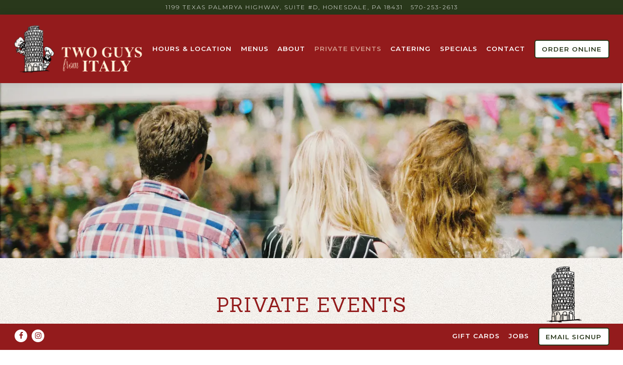

--- FILE ---
content_type: text/html; charset=utf-8
request_url: https://www.google.com/recaptcha/enterprise/anchor?ar=1&k=6Ldh0uwrAAAAABZNEucYwqZZ3oOahk4lRhONMg5a&co=aHR0cHM6Ly93d3cudHdvZ3V5c2hvbmVzZGFsZS5jb206NDQz&hl=en&v=PoyoqOPhxBO7pBk68S4YbpHZ&size=invisible&anchor-ms=20000&execute-ms=30000&cb=32206bfo26mx
body_size: 48726
content:
<!DOCTYPE HTML><html dir="ltr" lang="en"><head><meta http-equiv="Content-Type" content="text/html; charset=UTF-8">
<meta http-equiv="X-UA-Compatible" content="IE=edge">
<title>reCAPTCHA</title>
<style type="text/css">
/* cyrillic-ext */
@font-face {
  font-family: 'Roboto';
  font-style: normal;
  font-weight: 400;
  font-stretch: 100%;
  src: url(//fonts.gstatic.com/s/roboto/v48/KFO7CnqEu92Fr1ME7kSn66aGLdTylUAMa3GUBHMdazTgWw.woff2) format('woff2');
  unicode-range: U+0460-052F, U+1C80-1C8A, U+20B4, U+2DE0-2DFF, U+A640-A69F, U+FE2E-FE2F;
}
/* cyrillic */
@font-face {
  font-family: 'Roboto';
  font-style: normal;
  font-weight: 400;
  font-stretch: 100%;
  src: url(//fonts.gstatic.com/s/roboto/v48/KFO7CnqEu92Fr1ME7kSn66aGLdTylUAMa3iUBHMdazTgWw.woff2) format('woff2');
  unicode-range: U+0301, U+0400-045F, U+0490-0491, U+04B0-04B1, U+2116;
}
/* greek-ext */
@font-face {
  font-family: 'Roboto';
  font-style: normal;
  font-weight: 400;
  font-stretch: 100%;
  src: url(//fonts.gstatic.com/s/roboto/v48/KFO7CnqEu92Fr1ME7kSn66aGLdTylUAMa3CUBHMdazTgWw.woff2) format('woff2');
  unicode-range: U+1F00-1FFF;
}
/* greek */
@font-face {
  font-family: 'Roboto';
  font-style: normal;
  font-weight: 400;
  font-stretch: 100%;
  src: url(//fonts.gstatic.com/s/roboto/v48/KFO7CnqEu92Fr1ME7kSn66aGLdTylUAMa3-UBHMdazTgWw.woff2) format('woff2');
  unicode-range: U+0370-0377, U+037A-037F, U+0384-038A, U+038C, U+038E-03A1, U+03A3-03FF;
}
/* math */
@font-face {
  font-family: 'Roboto';
  font-style: normal;
  font-weight: 400;
  font-stretch: 100%;
  src: url(//fonts.gstatic.com/s/roboto/v48/KFO7CnqEu92Fr1ME7kSn66aGLdTylUAMawCUBHMdazTgWw.woff2) format('woff2');
  unicode-range: U+0302-0303, U+0305, U+0307-0308, U+0310, U+0312, U+0315, U+031A, U+0326-0327, U+032C, U+032F-0330, U+0332-0333, U+0338, U+033A, U+0346, U+034D, U+0391-03A1, U+03A3-03A9, U+03B1-03C9, U+03D1, U+03D5-03D6, U+03F0-03F1, U+03F4-03F5, U+2016-2017, U+2034-2038, U+203C, U+2040, U+2043, U+2047, U+2050, U+2057, U+205F, U+2070-2071, U+2074-208E, U+2090-209C, U+20D0-20DC, U+20E1, U+20E5-20EF, U+2100-2112, U+2114-2115, U+2117-2121, U+2123-214F, U+2190, U+2192, U+2194-21AE, U+21B0-21E5, U+21F1-21F2, U+21F4-2211, U+2213-2214, U+2216-22FF, U+2308-230B, U+2310, U+2319, U+231C-2321, U+2336-237A, U+237C, U+2395, U+239B-23B7, U+23D0, U+23DC-23E1, U+2474-2475, U+25AF, U+25B3, U+25B7, U+25BD, U+25C1, U+25CA, U+25CC, U+25FB, U+266D-266F, U+27C0-27FF, U+2900-2AFF, U+2B0E-2B11, U+2B30-2B4C, U+2BFE, U+3030, U+FF5B, U+FF5D, U+1D400-1D7FF, U+1EE00-1EEFF;
}
/* symbols */
@font-face {
  font-family: 'Roboto';
  font-style: normal;
  font-weight: 400;
  font-stretch: 100%;
  src: url(//fonts.gstatic.com/s/roboto/v48/KFO7CnqEu92Fr1ME7kSn66aGLdTylUAMaxKUBHMdazTgWw.woff2) format('woff2');
  unicode-range: U+0001-000C, U+000E-001F, U+007F-009F, U+20DD-20E0, U+20E2-20E4, U+2150-218F, U+2190, U+2192, U+2194-2199, U+21AF, U+21E6-21F0, U+21F3, U+2218-2219, U+2299, U+22C4-22C6, U+2300-243F, U+2440-244A, U+2460-24FF, U+25A0-27BF, U+2800-28FF, U+2921-2922, U+2981, U+29BF, U+29EB, U+2B00-2BFF, U+4DC0-4DFF, U+FFF9-FFFB, U+10140-1018E, U+10190-1019C, U+101A0, U+101D0-101FD, U+102E0-102FB, U+10E60-10E7E, U+1D2C0-1D2D3, U+1D2E0-1D37F, U+1F000-1F0FF, U+1F100-1F1AD, U+1F1E6-1F1FF, U+1F30D-1F30F, U+1F315, U+1F31C, U+1F31E, U+1F320-1F32C, U+1F336, U+1F378, U+1F37D, U+1F382, U+1F393-1F39F, U+1F3A7-1F3A8, U+1F3AC-1F3AF, U+1F3C2, U+1F3C4-1F3C6, U+1F3CA-1F3CE, U+1F3D4-1F3E0, U+1F3ED, U+1F3F1-1F3F3, U+1F3F5-1F3F7, U+1F408, U+1F415, U+1F41F, U+1F426, U+1F43F, U+1F441-1F442, U+1F444, U+1F446-1F449, U+1F44C-1F44E, U+1F453, U+1F46A, U+1F47D, U+1F4A3, U+1F4B0, U+1F4B3, U+1F4B9, U+1F4BB, U+1F4BF, U+1F4C8-1F4CB, U+1F4D6, U+1F4DA, U+1F4DF, U+1F4E3-1F4E6, U+1F4EA-1F4ED, U+1F4F7, U+1F4F9-1F4FB, U+1F4FD-1F4FE, U+1F503, U+1F507-1F50B, U+1F50D, U+1F512-1F513, U+1F53E-1F54A, U+1F54F-1F5FA, U+1F610, U+1F650-1F67F, U+1F687, U+1F68D, U+1F691, U+1F694, U+1F698, U+1F6AD, U+1F6B2, U+1F6B9-1F6BA, U+1F6BC, U+1F6C6-1F6CF, U+1F6D3-1F6D7, U+1F6E0-1F6EA, U+1F6F0-1F6F3, U+1F6F7-1F6FC, U+1F700-1F7FF, U+1F800-1F80B, U+1F810-1F847, U+1F850-1F859, U+1F860-1F887, U+1F890-1F8AD, U+1F8B0-1F8BB, U+1F8C0-1F8C1, U+1F900-1F90B, U+1F93B, U+1F946, U+1F984, U+1F996, U+1F9E9, U+1FA00-1FA6F, U+1FA70-1FA7C, U+1FA80-1FA89, U+1FA8F-1FAC6, U+1FACE-1FADC, U+1FADF-1FAE9, U+1FAF0-1FAF8, U+1FB00-1FBFF;
}
/* vietnamese */
@font-face {
  font-family: 'Roboto';
  font-style: normal;
  font-weight: 400;
  font-stretch: 100%;
  src: url(//fonts.gstatic.com/s/roboto/v48/KFO7CnqEu92Fr1ME7kSn66aGLdTylUAMa3OUBHMdazTgWw.woff2) format('woff2');
  unicode-range: U+0102-0103, U+0110-0111, U+0128-0129, U+0168-0169, U+01A0-01A1, U+01AF-01B0, U+0300-0301, U+0303-0304, U+0308-0309, U+0323, U+0329, U+1EA0-1EF9, U+20AB;
}
/* latin-ext */
@font-face {
  font-family: 'Roboto';
  font-style: normal;
  font-weight: 400;
  font-stretch: 100%;
  src: url(//fonts.gstatic.com/s/roboto/v48/KFO7CnqEu92Fr1ME7kSn66aGLdTylUAMa3KUBHMdazTgWw.woff2) format('woff2');
  unicode-range: U+0100-02BA, U+02BD-02C5, U+02C7-02CC, U+02CE-02D7, U+02DD-02FF, U+0304, U+0308, U+0329, U+1D00-1DBF, U+1E00-1E9F, U+1EF2-1EFF, U+2020, U+20A0-20AB, U+20AD-20C0, U+2113, U+2C60-2C7F, U+A720-A7FF;
}
/* latin */
@font-face {
  font-family: 'Roboto';
  font-style: normal;
  font-weight: 400;
  font-stretch: 100%;
  src: url(//fonts.gstatic.com/s/roboto/v48/KFO7CnqEu92Fr1ME7kSn66aGLdTylUAMa3yUBHMdazQ.woff2) format('woff2');
  unicode-range: U+0000-00FF, U+0131, U+0152-0153, U+02BB-02BC, U+02C6, U+02DA, U+02DC, U+0304, U+0308, U+0329, U+2000-206F, U+20AC, U+2122, U+2191, U+2193, U+2212, U+2215, U+FEFF, U+FFFD;
}
/* cyrillic-ext */
@font-face {
  font-family: 'Roboto';
  font-style: normal;
  font-weight: 500;
  font-stretch: 100%;
  src: url(//fonts.gstatic.com/s/roboto/v48/KFO7CnqEu92Fr1ME7kSn66aGLdTylUAMa3GUBHMdazTgWw.woff2) format('woff2');
  unicode-range: U+0460-052F, U+1C80-1C8A, U+20B4, U+2DE0-2DFF, U+A640-A69F, U+FE2E-FE2F;
}
/* cyrillic */
@font-face {
  font-family: 'Roboto';
  font-style: normal;
  font-weight: 500;
  font-stretch: 100%;
  src: url(//fonts.gstatic.com/s/roboto/v48/KFO7CnqEu92Fr1ME7kSn66aGLdTylUAMa3iUBHMdazTgWw.woff2) format('woff2');
  unicode-range: U+0301, U+0400-045F, U+0490-0491, U+04B0-04B1, U+2116;
}
/* greek-ext */
@font-face {
  font-family: 'Roboto';
  font-style: normal;
  font-weight: 500;
  font-stretch: 100%;
  src: url(//fonts.gstatic.com/s/roboto/v48/KFO7CnqEu92Fr1ME7kSn66aGLdTylUAMa3CUBHMdazTgWw.woff2) format('woff2');
  unicode-range: U+1F00-1FFF;
}
/* greek */
@font-face {
  font-family: 'Roboto';
  font-style: normal;
  font-weight: 500;
  font-stretch: 100%;
  src: url(//fonts.gstatic.com/s/roboto/v48/KFO7CnqEu92Fr1ME7kSn66aGLdTylUAMa3-UBHMdazTgWw.woff2) format('woff2');
  unicode-range: U+0370-0377, U+037A-037F, U+0384-038A, U+038C, U+038E-03A1, U+03A3-03FF;
}
/* math */
@font-face {
  font-family: 'Roboto';
  font-style: normal;
  font-weight: 500;
  font-stretch: 100%;
  src: url(//fonts.gstatic.com/s/roboto/v48/KFO7CnqEu92Fr1ME7kSn66aGLdTylUAMawCUBHMdazTgWw.woff2) format('woff2');
  unicode-range: U+0302-0303, U+0305, U+0307-0308, U+0310, U+0312, U+0315, U+031A, U+0326-0327, U+032C, U+032F-0330, U+0332-0333, U+0338, U+033A, U+0346, U+034D, U+0391-03A1, U+03A3-03A9, U+03B1-03C9, U+03D1, U+03D5-03D6, U+03F0-03F1, U+03F4-03F5, U+2016-2017, U+2034-2038, U+203C, U+2040, U+2043, U+2047, U+2050, U+2057, U+205F, U+2070-2071, U+2074-208E, U+2090-209C, U+20D0-20DC, U+20E1, U+20E5-20EF, U+2100-2112, U+2114-2115, U+2117-2121, U+2123-214F, U+2190, U+2192, U+2194-21AE, U+21B0-21E5, U+21F1-21F2, U+21F4-2211, U+2213-2214, U+2216-22FF, U+2308-230B, U+2310, U+2319, U+231C-2321, U+2336-237A, U+237C, U+2395, U+239B-23B7, U+23D0, U+23DC-23E1, U+2474-2475, U+25AF, U+25B3, U+25B7, U+25BD, U+25C1, U+25CA, U+25CC, U+25FB, U+266D-266F, U+27C0-27FF, U+2900-2AFF, U+2B0E-2B11, U+2B30-2B4C, U+2BFE, U+3030, U+FF5B, U+FF5D, U+1D400-1D7FF, U+1EE00-1EEFF;
}
/* symbols */
@font-face {
  font-family: 'Roboto';
  font-style: normal;
  font-weight: 500;
  font-stretch: 100%;
  src: url(//fonts.gstatic.com/s/roboto/v48/KFO7CnqEu92Fr1ME7kSn66aGLdTylUAMaxKUBHMdazTgWw.woff2) format('woff2');
  unicode-range: U+0001-000C, U+000E-001F, U+007F-009F, U+20DD-20E0, U+20E2-20E4, U+2150-218F, U+2190, U+2192, U+2194-2199, U+21AF, U+21E6-21F0, U+21F3, U+2218-2219, U+2299, U+22C4-22C6, U+2300-243F, U+2440-244A, U+2460-24FF, U+25A0-27BF, U+2800-28FF, U+2921-2922, U+2981, U+29BF, U+29EB, U+2B00-2BFF, U+4DC0-4DFF, U+FFF9-FFFB, U+10140-1018E, U+10190-1019C, U+101A0, U+101D0-101FD, U+102E0-102FB, U+10E60-10E7E, U+1D2C0-1D2D3, U+1D2E0-1D37F, U+1F000-1F0FF, U+1F100-1F1AD, U+1F1E6-1F1FF, U+1F30D-1F30F, U+1F315, U+1F31C, U+1F31E, U+1F320-1F32C, U+1F336, U+1F378, U+1F37D, U+1F382, U+1F393-1F39F, U+1F3A7-1F3A8, U+1F3AC-1F3AF, U+1F3C2, U+1F3C4-1F3C6, U+1F3CA-1F3CE, U+1F3D4-1F3E0, U+1F3ED, U+1F3F1-1F3F3, U+1F3F5-1F3F7, U+1F408, U+1F415, U+1F41F, U+1F426, U+1F43F, U+1F441-1F442, U+1F444, U+1F446-1F449, U+1F44C-1F44E, U+1F453, U+1F46A, U+1F47D, U+1F4A3, U+1F4B0, U+1F4B3, U+1F4B9, U+1F4BB, U+1F4BF, U+1F4C8-1F4CB, U+1F4D6, U+1F4DA, U+1F4DF, U+1F4E3-1F4E6, U+1F4EA-1F4ED, U+1F4F7, U+1F4F9-1F4FB, U+1F4FD-1F4FE, U+1F503, U+1F507-1F50B, U+1F50D, U+1F512-1F513, U+1F53E-1F54A, U+1F54F-1F5FA, U+1F610, U+1F650-1F67F, U+1F687, U+1F68D, U+1F691, U+1F694, U+1F698, U+1F6AD, U+1F6B2, U+1F6B9-1F6BA, U+1F6BC, U+1F6C6-1F6CF, U+1F6D3-1F6D7, U+1F6E0-1F6EA, U+1F6F0-1F6F3, U+1F6F7-1F6FC, U+1F700-1F7FF, U+1F800-1F80B, U+1F810-1F847, U+1F850-1F859, U+1F860-1F887, U+1F890-1F8AD, U+1F8B0-1F8BB, U+1F8C0-1F8C1, U+1F900-1F90B, U+1F93B, U+1F946, U+1F984, U+1F996, U+1F9E9, U+1FA00-1FA6F, U+1FA70-1FA7C, U+1FA80-1FA89, U+1FA8F-1FAC6, U+1FACE-1FADC, U+1FADF-1FAE9, U+1FAF0-1FAF8, U+1FB00-1FBFF;
}
/* vietnamese */
@font-face {
  font-family: 'Roboto';
  font-style: normal;
  font-weight: 500;
  font-stretch: 100%;
  src: url(//fonts.gstatic.com/s/roboto/v48/KFO7CnqEu92Fr1ME7kSn66aGLdTylUAMa3OUBHMdazTgWw.woff2) format('woff2');
  unicode-range: U+0102-0103, U+0110-0111, U+0128-0129, U+0168-0169, U+01A0-01A1, U+01AF-01B0, U+0300-0301, U+0303-0304, U+0308-0309, U+0323, U+0329, U+1EA0-1EF9, U+20AB;
}
/* latin-ext */
@font-face {
  font-family: 'Roboto';
  font-style: normal;
  font-weight: 500;
  font-stretch: 100%;
  src: url(//fonts.gstatic.com/s/roboto/v48/KFO7CnqEu92Fr1ME7kSn66aGLdTylUAMa3KUBHMdazTgWw.woff2) format('woff2');
  unicode-range: U+0100-02BA, U+02BD-02C5, U+02C7-02CC, U+02CE-02D7, U+02DD-02FF, U+0304, U+0308, U+0329, U+1D00-1DBF, U+1E00-1E9F, U+1EF2-1EFF, U+2020, U+20A0-20AB, U+20AD-20C0, U+2113, U+2C60-2C7F, U+A720-A7FF;
}
/* latin */
@font-face {
  font-family: 'Roboto';
  font-style: normal;
  font-weight: 500;
  font-stretch: 100%;
  src: url(//fonts.gstatic.com/s/roboto/v48/KFO7CnqEu92Fr1ME7kSn66aGLdTylUAMa3yUBHMdazQ.woff2) format('woff2');
  unicode-range: U+0000-00FF, U+0131, U+0152-0153, U+02BB-02BC, U+02C6, U+02DA, U+02DC, U+0304, U+0308, U+0329, U+2000-206F, U+20AC, U+2122, U+2191, U+2193, U+2212, U+2215, U+FEFF, U+FFFD;
}
/* cyrillic-ext */
@font-face {
  font-family: 'Roboto';
  font-style: normal;
  font-weight: 900;
  font-stretch: 100%;
  src: url(//fonts.gstatic.com/s/roboto/v48/KFO7CnqEu92Fr1ME7kSn66aGLdTylUAMa3GUBHMdazTgWw.woff2) format('woff2');
  unicode-range: U+0460-052F, U+1C80-1C8A, U+20B4, U+2DE0-2DFF, U+A640-A69F, U+FE2E-FE2F;
}
/* cyrillic */
@font-face {
  font-family: 'Roboto';
  font-style: normal;
  font-weight: 900;
  font-stretch: 100%;
  src: url(//fonts.gstatic.com/s/roboto/v48/KFO7CnqEu92Fr1ME7kSn66aGLdTylUAMa3iUBHMdazTgWw.woff2) format('woff2');
  unicode-range: U+0301, U+0400-045F, U+0490-0491, U+04B0-04B1, U+2116;
}
/* greek-ext */
@font-face {
  font-family: 'Roboto';
  font-style: normal;
  font-weight: 900;
  font-stretch: 100%;
  src: url(//fonts.gstatic.com/s/roboto/v48/KFO7CnqEu92Fr1ME7kSn66aGLdTylUAMa3CUBHMdazTgWw.woff2) format('woff2');
  unicode-range: U+1F00-1FFF;
}
/* greek */
@font-face {
  font-family: 'Roboto';
  font-style: normal;
  font-weight: 900;
  font-stretch: 100%;
  src: url(//fonts.gstatic.com/s/roboto/v48/KFO7CnqEu92Fr1ME7kSn66aGLdTylUAMa3-UBHMdazTgWw.woff2) format('woff2');
  unicode-range: U+0370-0377, U+037A-037F, U+0384-038A, U+038C, U+038E-03A1, U+03A3-03FF;
}
/* math */
@font-face {
  font-family: 'Roboto';
  font-style: normal;
  font-weight: 900;
  font-stretch: 100%;
  src: url(//fonts.gstatic.com/s/roboto/v48/KFO7CnqEu92Fr1ME7kSn66aGLdTylUAMawCUBHMdazTgWw.woff2) format('woff2');
  unicode-range: U+0302-0303, U+0305, U+0307-0308, U+0310, U+0312, U+0315, U+031A, U+0326-0327, U+032C, U+032F-0330, U+0332-0333, U+0338, U+033A, U+0346, U+034D, U+0391-03A1, U+03A3-03A9, U+03B1-03C9, U+03D1, U+03D5-03D6, U+03F0-03F1, U+03F4-03F5, U+2016-2017, U+2034-2038, U+203C, U+2040, U+2043, U+2047, U+2050, U+2057, U+205F, U+2070-2071, U+2074-208E, U+2090-209C, U+20D0-20DC, U+20E1, U+20E5-20EF, U+2100-2112, U+2114-2115, U+2117-2121, U+2123-214F, U+2190, U+2192, U+2194-21AE, U+21B0-21E5, U+21F1-21F2, U+21F4-2211, U+2213-2214, U+2216-22FF, U+2308-230B, U+2310, U+2319, U+231C-2321, U+2336-237A, U+237C, U+2395, U+239B-23B7, U+23D0, U+23DC-23E1, U+2474-2475, U+25AF, U+25B3, U+25B7, U+25BD, U+25C1, U+25CA, U+25CC, U+25FB, U+266D-266F, U+27C0-27FF, U+2900-2AFF, U+2B0E-2B11, U+2B30-2B4C, U+2BFE, U+3030, U+FF5B, U+FF5D, U+1D400-1D7FF, U+1EE00-1EEFF;
}
/* symbols */
@font-face {
  font-family: 'Roboto';
  font-style: normal;
  font-weight: 900;
  font-stretch: 100%;
  src: url(//fonts.gstatic.com/s/roboto/v48/KFO7CnqEu92Fr1ME7kSn66aGLdTylUAMaxKUBHMdazTgWw.woff2) format('woff2');
  unicode-range: U+0001-000C, U+000E-001F, U+007F-009F, U+20DD-20E0, U+20E2-20E4, U+2150-218F, U+2190, U+2192, U+2194-2199, U+21AF, U+21E6-21F0, U+21F3, U+2218-2219, U+2299, U+22C4-22C6, U+2300-243F, U+2440-244A, U+2460-24FF, U+25A0-27BF, U+2800-28FF, U+2921-2922, U+2981, U+29BF, U+29EB, U+2B00-2BFF, U+4DC0-4DFF, U+FFF9-FFFB, U+10140-1018E, U+10190-1019C, U+101A0, U+101D0-101FD, U+102E0-102FB, U+10E60-10E7E, U+1D2C0-1D2D3, U+1D2E0-1D37F, U+1F000-1F0FF, U+1F100-1F1AD, U+1F1E6-1F1FF, U+1F30D-1F30F, U+1F315, U+1F31C, U+1F31E, U+1F320-1F32C, U+1F336, U+1F378, U+1F37D, U+1F382, U+1F393-1F39F, U+1F3A7-1F3A8, U+1F3AC-1F3AF, U+1F3C2, U+1F3C4-1F3C6, U+1F3CA-1F3CE, U+1F3D4-1F3E0, U+1F3ED, U+1F3F1-1F3F3, U+1F3F5-1F3F7, U+1F408, U+1F415, U+1F41F, U+1F426, U+1F43F, U+1F441-1F442, U+1F444, U+1F446-1F449, U+1F44C-1F44E, U+1F453, U+1F46A, U+1F47D, U+1F4A3, U+1F4B0, U+1F4B3, U+1F4B9, U+1F4BB, U+1F4BF, U+1F4C8-1F4CB, U+1F4D6, U+1F4DA, U+1F4DF, U+1F4E3-1F4E6, U+1F4EA-1F4ED, U+1F4F7, U+1F4F9-1F4FB, U+1F4FD-1F4FE, U+1F503, U+1F507-1F50B, U+1F50D, U+1F512-1F513, U+1F53E-1F54A, U+1F54F-1F5FA, U+1F610, U+1F650-1F67F, U+1F687, U+1F68D, U+1F691, U+1F694, U+1F698, U+1F6AD, U+1F6B2, U+1F6B9-1F6BA, U+1F6BC, U+1F6C6-1F6CF, U+1F6D3-1F6D7, U+1F6E0-1F6EA, U+1F6F0-1F6F3, U+1F6F7-1F6FC, U+1F700-1F7FF, U+1F800-1F80B, U+1F810-1F847, U+1F850-1F859, U+1F860-1F887, U+1F890-1F8AD, U+1F8B0-1F8BB, U+1F8C0-1F8C1, U+1F900-1F90B, U+1F93B, U+1F946, U+1F984, U+1F996, U+1F9E9, U+1FA00-1FA6F, U+1FA70-1FA7C, U+1FA80-1FA89, U+1FA8F-1FAC6, U+1FACE-1FADC, U+1FADF-1FAE9, U+1FAF0-1FAF8, U+1FB00-1FBFF;
}
/* vietnamese */
@font-face {
  font-family: 'Roboto';
  font-style: normal;
  font-weight: 900;
  font-stretch: 100%;
  src: url(//fonts.gstatic.com/s/roboto/v48/KFO7CnqEu92Fr1ME7kSn66aGLdTylUAMa3OUBHMdazTgWw.woff2) format('woff2');
  unicode-range: U+0102-0103, U+0110-0111, U+0128-0129, U+0168-0169, U+01A0-01A1, U+01AF-01B0, U+0300-0301, U+0303-0304, U+0308-0309, U+0323, U+0329, U+1EA0-1EF9, U+20AB;
}
/* latin-ext */
@font-face {
  font-family: 'Roboto';
  font-style: normal;
  font-weight: 900;
  font-stretch: 100%;
  src: url(//fonts.gstatic.com/s/roboto/v48/KFO7CnqEu92Fr1ME7kSn66aGLdTylUAMa3KUBHMdazTgWw.woff2) format('woff2');
  unicode-range: U+0100-02BA, U+02BD-02C5, U+02C7-02CC, U+02CE-02D7, U+02DD-02FF, U+0304, U+0308, U+0329, U+1D00-1DBF, U+1E00-1E9F, U+1EF2-1EFF, U+2020, U+20A0-20AB, U+20AD-20C0, U+2113, U+2C60-2C7F, U+A720-A7FF;
}
/* latin */
@font-face {
  font-family: 'Roboto';
  font-style: normal;
  font-weight: 900;
  font-stretch: 100%;
  src: url(//fonts.gstatic.com/s/roboto/v48/KFO7CnqEu92Fr1ME7kSn66aGLdTylUAMa3yUBHMdazQ.woff2) format('woff2');
  unicode-range: U+0000-00FF, U+0131, U+0152-0153, U+02BB-02BC, U+02C6, U+02DA, U+02DC, U+0304, U+0308, U+0329, U+2000-206F, U+20AC, U+2122, U+2191, U+2193, U+2212, U+2215, U+FEFF, U+FFFD;
}

</style>
<link rel="stylesheet" type="text/css" href="https://www.gstatic.com/recaptcha/releases/PoyoqOPhxBO7pBk68S4YbpHZ/styles__ltr.css">
<script nonce="shPB0FNtDKIMfNeVDROZyg" type="text/javascript">window['__recaptcha_api'] = 'https://www.google.com/recaptcha/enterprise/';</script>
<script type="text/javascript" src="https://www.gstatic.com/recaptcha/releases/PoyoqOPhxBO7pBk68S4YbpHZ/recaptcha__en.js" nonce="shPB0FNtDKIMfNeVDROZyg">
      
    </script></head>
<body><div id="rc-anchor-alert" class="rc-anchor-alert"></div>
<input type="hidden" id="recaptcha-token" value="[base64]">
<script type="text/javascript" nonce="shPB0FNtDKIMfNeVDROZyg">
      recaptcha.anchor.Main.init("[\x22ainput\x22,[\x22bgdata\x22,\x22\x22,\[base64]/[base64]/[base64]/bmV3IHJbeF0oY1swXSk6RT09Mj9uZXcgclt4XShjWzBdLGNbMV0pOkU9PTM/bmV3IHJbeF0oY1swXSxjWzFdLGNbMl0pOkU9PTQ/[base64]/[base64]/[base64]/[base64]/[base64]/[base64]/[base64]/[base64]\x22,\[base64]\\u003d\x22,\x22SsOZM8Oow6vDosOxJcOww7gbIMOIwqkAwohxwp3CvMKpMcKFwonDj8KJFsObw5/DoMOMw4fDun3DtTdqw5RgNcKPwrnCjsKRbMKFw5fDu8OyHiYgw6/DlcODF8KnT8KgwqwDcsOdBMKew516bcKWYCBBwpbCu8OVFD9VN8KzwoTDnjxOWT/[base64]/CqMOEw53CusKOw53CisKcUX7Dt8O/[base64]/DqMK9woXCkcOlOTjCvMKDw6zDjmYFwp3CsWHDn8OIUcKHwrLCvcKAZz/DvnnCucKyNcKmwrzCqFtSw6LCs8OJw5lrD8KtJV/[base64]/Dp0MqV8KGVBfCqsO1DmpiPmfDg8OKwqvCsSAUXsOAw6rCtzFvG0nDqyvDoW8rwq5TMsKRw7TClcKLCR8iw5LCoyzCtAN0wqkbw4LCukE6fhc8wqzCgMK4IsKoEjfCtH7DjsKowpPDtn5LeMKudXzDsBTCqcO9woNKWD/[base64]/CqcKGUgrDvcOjwpzCvS04TsO+ZcOLw64zd8Oow5vCtB0Vw6rChsOOAQfDrRzChcOVwpLDuyjDs2Ydf8KVMArDo1LCusO/w7M/ScOdRQo+asKLw47DiADDkcKmCMOiw7nDvcK5wo0NTTHCklPDnycRwqRtwobDuMKWw5XDqsKbw77DnipIWcK6Y0IBVUfCo2k+wrPDpn3ClmDCvcOjwqQxw48tCcKYR8OaWcK4w5lPejzDqMK1w7NXTsOWSB3CqcKFwpzDksODezPCgB0uYMK/w5fCmnrCvizCmALCq8K1A8OWw6NODsOmWiU2FcOhw5TDmcKIwqRYDFvDhsO8w4PCo0zDpDHDqH0eF8Owe8Oow4rCgcKWwr3DsDPDmsK2bcKfI1bDkMKLwo1yb0LDuBzDtMKxb1pAw7Zlw5Fhw5Niw4XCk8OPVMK2w4DDvcO1ejwTw6UgwqIVQcO/[base64]/woXDqsOUOxVawqRmQcKiYsOnETrDh1fDocKueMOfUcO1C8OaRnhqw4R3wp09w4gAesOTw5nDq17DlMOxw7XClMO4w5LCq8Kfwq/CmMOOw7LDij1rTTFqTcK6wpw6WnbCjxTDpS/CusKfAMO7w5AyYMOyLsK9asONXm83dsOeBAsrFALCqHjDvAZLcMOpw6LDmsKtwrVPJy/DlkQqw7PDqTXCoQN2wrjDhMOZT2XDshDCt8OCFkHDtlPCu8O0LMOzTsKzw4/DhMKCwpdmw5XCn8KOaTjCgWPCsyPCuRBXw5/DlBMQUkRUH8KLW8Oqw6vCp8KeQcOIwrsQd8Otwr/DjsKYw7nDpcKbwp/CshHCgxDCnmVKEnTDtx/CtADChsO7B8KTUWcJEFvCm8O+InXDhcOAw7HDvsOqKwQZwoHDjTbDlcKqw5h3w7ofLMKpFsKRQsKWEwvDsk3CmMO0En1Nw4Jfwp5ewpjDjFQ/TWk/McOkw4d7SBfCksK2VMKwMcKBw7Bqw4nDigHCr2vCqRnDssKlLcKiB1xYNBlsQMKyEsOVNMO7FEoRw6PCuVnDn8O6ZMOUwr/Cm8OlwpxyasKJwqfChQrCgcKjwonCswNdwoV+w53ChMKHw5zCv0/DsRkfwpvCrcKkw5wqwqbDnRg4woXCv1dsOcOpH8OJw4dCw6ZAw6jCnsOsPBZaw59xw73Cj3HDtm3Dh3fDnmw0w49UfMK8dEXDujY3V0UmfsKkwpLCvBBDw7zDjMOOw7rDsXFkEGAyw4/DjEjDs0oJPCh5GMKHwroSXMO6w4TDsSEwGsOlwpnClMK4TMO/CcOtwoZsVMOAKD4PYsOgw5HChsKNwoJFw5U9UFjCgwrDmcKRw7bDp8O3BQ9bVEA5P2DDr3DDnR/[base64]/[base64]/Cm8KDCMOgw6HCtQfClDnCuFcKeMKuXQESw7XCol9TacO9w6XCgEbDhX8awotOw74YBRPDtUbDnUDDiDHDuWTDihfCtMO4wqoTw4gDwoXCv3tJw75Awp3CiyLDuMK7w5LChcOKRsOVw756EAQtwpbCr8OywoI/[base64]/Cs8K3wrAMwpLCnsOUWG/CpMOoKBLDi1vCmsKSCg/CtsOtwpHDkkAuw7Jbw6FFdsKFAkhJQjsCw5FXw6bDrAgHc8KSC8K1a8Kow4fDvsOfWVrCpMOYKsKyM8Kbw6YZw6dYwprCjcOTw7x/woDDpMKQwoULwrrDnlDDvBtEwoMowqFiw7DDqgRrRsKZw5nDtsOyZHgvX8Krw5t/w5jDl10iw6fDk8OywrnDh8Kzw5/[base64]/w4FVwpV/DTPCggHDu8OIw6ILw5LCkFXDsCh3wpvDuy1HMkgwwp4jwr7DqsOtw48KwoNCfcOwbWMUBTdHZFnCrcKtw6YzwoEgw4/DtcOpKcKIf8K7KF7Cj2/Dg8OOZwgfEmVQw7wLIm7DksKVTsKywqPCuGnCkMKEwrvCkcKrwpXDqQLCnsKpd2zCl8Oewr/DrsK5wqnDocKqAiHCuFzDssOTw6PCqcOfYcKSw77DuxkMGA1FQMOoWhBeLcOcRMOvKGUowpTCrcO/McKEYRtjwpfDmnZTwrBHW8OvwqbCj0pyw7p/E8K/w4vCocOpw7rCt8K5CcKoU0VKKg/DmsKsw6ZQwr9jT3sDwrvDtTrDtsKzw5HCicOuwr7DmsO4w5MhScKxQw3CuUbDtMOKwoh8PcKFIFDCiB/DmcO3w6jDosKcGRfChsKQCQHCk3cuYMONw7DDqMKpw74mAWVtSGbCrsK5w4Y2asO8BUrCtsKrdB/ClsO0w7F/FsKHAMOxZsKBOsOPw7tqwqbCgSodwohqw7PDpDZKwpTCsHgFwpLDrH5IUsOSwrZ8w7TDkFfClFoQwrrCgcK4w5vCs8K5w5BBMFhhWmPCqB1XVcOlTkfDnsKRQxpxQ8OrwokbSwk/dsO/[base64]/CrEIIFRhfw4nDgTrDnAlOYRgeaRFDw7TCjhB5PFFMUMK7wrsqw6rCtsKJWsOKw6EbCsK3DcOVeXxXw6jDvSfDscK6wpTCqC3DvGnDhhs5SzUlRCQSX8OtwqBOwpIFcAZVwqfCkDdFwq7Con4ww5MxGEzDlnsDw5/[base64]/DvjbCkzg9w7zCs2NxOi52Y3LDiTkDMsOKVkfCjcOxRsKDwqYhTsKRw47ChsO2w5LCti3CnngcNBEuC1J8wrvDgzcYUDLCiytqwrbCrsKlw5hGOMOJwqzDmWcEK8K0PBPCnHjCmEA1w4PCoMKidzoZw4fDhx/ClcO/[base64]/JC94wqLCisKiw5nCkxvDkSPCvlfDlkLCkSsiQsOULARpAcKvw73CkjUVw4XCnCTDk8KaJsKDJwHDv8Kaw6LDoh3DqBkiw5rCtCwIQWdBwqBKPMOYHMKlw4LCgXnCjnbCrsOOZcK0P1lWcCVVw7nCvMOfwrHCgVsZGC/DmQQ1F8OxdBt9XhjDi0rDiiMPw7QtwoQyYMK8wpVsw60gwqpnUcOlcjIRPi/DomHDqC9uQgIbAEHDucK8wooswpXDv8KTw7AvwprDqcKfMlklwqrDvgXDti5KVMKOZMKswrvCg8KSwo7Cn8OiCWTDiMOnanDDpTFafkxowrVXwogiw7XCp8K4wq/Co8KhwpAGTBjDqkJNw4HCtcKzbX1Ww5ZAw5xdw6PCjcKTw6vDtsOSUjVHwqsqwqZBOxfCpsK8w6AKwp9gwr1Neh3DiMKefix3U2DDq8KSLMO/[base64]/DhlvDv8O/wo/[base64]/[base64]/Dh1MXZcKIwo3DvEl2GGl5CynCuBfDriAww7cFIV7DoQvCuksBZcO5w7/Cm0/Dq8OARX95w6V+dkxHw6XDpcOWw6E7w4MYw71EwrvDkhUUflvCj0U4McKSGcK2wprDoTrCuCfCpSICcMKWwq56TDnDicORwpTCtHXDisOyw4XDv39fOH3DlgLDlMKGwpdUw7XDsixRwpPCuXsJw5zCmEwOBcOHXMO6BMOFwpp/wrPCo8OabXXDoS/[base64]/CjHlXb8KKCMKkw6hnworCnsKew5xFWzwBw7HDplxoGDXCgyEqFcKcw6kRwpzCnzxZworDjgXDncOawr/Dm8Opw77Do8KzwopwasKdDRnDtMOSBcK/VsKSwpwgw53DvXsgwrDDhHJUw4DDrFFTZhLDtFbCscK3wo7DgMOZw7VCGgVAw4/[base64]/Ck8KqwpXDsGbDgcKEw5RswqkXwolza8Orw6hYwovCnjd+CWDDv8OZw5cnRRk5w5zDhjDCg8K9w5UMw5DDqxPDsAd/V2nDkVXDokx3NEzDvC7CnsK4w53CpMKjw5smfsOpWMOnwp3DsyXCilbChTDDpRjDvCbCssOzw7NlwqFtw6R2TSfCiMKfw4PDuMKhwrrCtXLDn8K/wqNMPCMNwrY8w6M3VRvCqsO6wqssw7VWIRjDt8KLOMKiTnoEwrFfP1TDg8KYwp3DucKcGXnCtVrClcO2f8OaOcKrwpDDncOOB2xkwofCisKtAsKmGm3DgXnChsOfw78tOm3DhFvDtsOzw4PCgHcsacOBw6Uvw7w3wr0HYxZnIRJcw6PDpxcGJ8OPwqxPwqdewq/[base64]/CrcOrwo/ClDrDr8KyCU/Dv8KUKsKGIsO1w5XDhw5SK8KswpvDgMKiOMOtwqYDwoPClhd9w7AXdMKlwq/CsMOuXsOzbmrCk08rdjBKcj7CozDCj8KubXg2wpXDrStdwpLDqsKOw7XChMOVIHfCpHrCslfCrGRSPMKELUsPw7HDj8OWM8KGK2ceFMO/w5NPwp3CmcOlR8O1blPDgwvDv8OKNsOyGMKSw5gew5zCnzMmd8KIw60Lwo9BwolYw5d/w7ULwrbDoMKkWXrDr296RwfCpE3Chkc4RXslwo0vw67DpMOawqoPDsKyLEIkMMOTNcKvVcKuwrQ8wpZVXMOwAFhpwpjClsOEwrrDtzZSBDnClBlcPsKsQFLCu3LDm0XCoMKWW8OIw4rCgsOIRcOuSlvCgsOMwp0mw4w4PcOTwr3DigPCucKpQgdxwqQ/wrfDjATDmnbDpDkrwpEXCi/Cn8OzwrLDl8KeUMOXw6bCuT7DtgV9eyHCqxQzYEt9wpzCrMOVKsK6wqgFw7nCnWDCqcOfGnfCrsOLwo3Cv3YCw754wofCkkXDtcOJwqYnwqM3KB3DgznCn8OEw5thw7rDhMKlwrjDksOfVDs4woXDnS1uODbCgMK9CsOLHcKQwrtKZMKSJ8KNwo0hG3AmNS9+wrzDrF/[base64]/DtMOSwqwHKcOMwpRXQsOuw4s8w6ceIhcXw57Cj8OEwp/CkcKMXcKow7w9wofDqsOwwpx9wqxLwqnCr34wbgbDosKxc8KHw6loZsOSXsK1Tz7DgMOkIHx+woTCisKleMKiCDvDnh/Cq8KRRMK5A8KUX8OAwoouw53DpU9uw5ISesOYw6DDosOcdwI8w6HCiMOHUsKRb2IywoFgVsOewo5uIsKvMcOgwpwLw7zDrlEaOcK5FMO8LFvDpsO5d8O0w67CiyAMFFtkH24CXT1tw5LDi3heacOIw5PDmsOJw4/DqsOvZsOiwrHDpMOAw5/CtypKcMOlS1/DkMKVw7gCw7/DpsOCMsKbeznDvQjDnExAw6LCk8Kdw40WLjQMYcOIKnzDrMOewoPDuH80fsOLTCrDqnNLw4TCv8KabULDvnBZw67CpAXCmXdYIlfCqioQHh0nMMKXwq/DvDHDj8KccD0Bw7RFwr/DpE0cLcOeGkbDsnYrw7nCowocHsOOwoLCrw51LTPCvcKzCzxSSlrCp1oJwrkIw5k0Y2trw6AmfMOZcsKiPxchFVd7w67DpsK2Z0PCuyAmd3fCq0cmHMKqC8KawpQ3WFR1wpAEw4LCgjTCr8K5wq1xNGfDjMKxd37CmAgLw5p4TA9rCSJcwq7DmcOrw4/ChMKWw4bDuFrCgAFvGsOlw4JgS8KIEFLCvmRRwrrCuMKIwoPDm8ONw7LDvnbClAPCqsOnwpoowrvCi8ORUiBkf8KOw4zDpHHDkB7CthzCq8KsYB4YERk7XkFqw74IwoJ3wr/Cn8KtwqNnw5/[base64]/[base64]/Ci8K2w5Q5DBFfwpLDssOiw4vDjMK+w4wAOsKeE8O9w49kw4fDtUnCscK7w6PCgVvDsnEkMxXDlcKNw5ZJw6rDpUTCgsO7UsKlMMKYw4nDgcOiw7Z7wrHCpgrCiMOowqPChmvDgsK7FsK/S8OnaC3Dt8KZbsKBEFR6wpVdw4PDslvDvsOiw45rwqwAYnN0w4LDksO3w7jDm8O4wp/[base64]/[base64]/[base64]/wq3DoAh9dsODPSHCrSUrw6bDr1BXw6g/NhLDqEjDgWzCicOrQ8OuM8OXQMO4YzhnIHRowq1XD8OAw67Cgkpzw44Ow67Ch8KwWsKxwoVPw5/[base64]/DtMK4w4R2OGPDhh9JWDtlVCI6OsO/[base64]/Cr8OawossGMOHwrJUVMKvITjCu8OABwXCkWzDinHDsD7DhsKcw4A7wpPDgWpCKGB2w5zDimvCjzAiYloFD8OPS8Knb2zDm8OaPWoTQD7DinLDkcOyw6oywqnDksKgwqxbw7srw5TCjgHDssKEcFrCn2zCkVMSwo/DoMK0w6cnecKSw47Ci3ECw6DCpMKmwo8Lw7vChDp3PsOjXiLDm8KlPMONw5QUw68fOCjDisKqIhHCrUwMwoAQS8O1wonDvyDCgcKDwoFOw7HDm0oowpMJw5TDvg/DrHfDi8KWw4nCjA/[base64]/DnsKSe8Ocw7nDrFdHwpI3wo3DksKYTm8kw5XDjgAXw7rDp0zCsmw8ak/Ch8KLw6zCkxBMw5rDssKINmNjwrzCtjQFwrrDonAew5HDhMK9MMKBw5oSw6oqXcOGZBfDssK6d8Oze3LDrH1QF3d0NA/Dl0hkQEDDrsONC388w5YcwoALAwwpHcOuwofCh0PCg8O3Ph/CucO3L3UWwrcWwr9tS8KtY8O5wpQVwq7Cn8OYw7VFwo1xwrc4OyPDsnPCoMKRJ05wwqDCsTzCn8KuwqsRL8OWw5XCt3F0S8KaPmfChcORSMOIw7klw6Uow6Byw5sPbsO0aRo6w61Hw7jCssO/anYXw4LCpjQDAsK4w7nCucOcw6sedm7ChsKiYMO4GA3ClivDkkzCn8K3Ow/DrTbChHbDvMKPwqrCkBkbE1YIXDUJXMKXecKsw7TClWTDhmUxw5zDh2VIY2jChDrCisOGwpnCmnFDQcOhwrFSw6hDwqTDrsKqw5w3fMK6DAU4wr9gw7/ChsKGSXMkJidAwphJwp1YwoDCvzHDsMK1woMjf8K8woXChBLCmgnDrcOXW03DhkJuQWPCgcKsTzB8bBnDvsKAZg99FMOfw54XRcOmwq/CiEvCiFtAwqZ3IUY9w4ANYSDDjVrCgHHCvMOlw7XDgSU/GAXCtH4ywpXCl8KiJ0hsNnbDqz0PfMKbwpTCpWDDtwrCi8Olw63DoT3CuB7CkcOSwqrCosKWYcOGwo1OA1MBU1/CgHHCkEhnwpDDhsKXdV9kMMOCw5LCoXrCvDFnwoTDgmpneMKEXmfCuSnCuMKkA8OgJDnDhcOpVsKNH8KqwoPDmjhrWjHDjVhqwqhvw4PCsMK5H8OiSsKbNcORwq/DkcOPwphpw6YEw7/[base64]/[base64]/w4rDicOGYy/ChRoXwpPDusOXBcKRf08hw77DgSI/eRMJw6kPwpErGMOjJ8K1NTvDisKBVm7DqcOZKDTDtcOIDzh7QjdIXsOVwoFIM1BvwoBYNV3CqWgLcRRgdiIzdz7CtMOQwrfDmcK2acKgKDDCmifDucO/V8K4w4XDoCgdLwh6w6bDhcOEd07DpcKvw4JqdsOdwr05wqTCtRTCpcOSeBxjAzA/U8OKH0pTw7PDkCHDqHnDn0rDscKpwpjDjS1oDichwqvCkURpwohhw5oJPMO9WSTDrcKHHcOqwq5MY8ORw4fCjsKkdC/[base64]/OCc+wr4/DsK2IDh9CHDCocKfwr3DtsKKwqo1w7BGwqYmI3zDkmjDrMOdXCE/woNTXMOfUcKBwq0KdcKVwowyw7deAFsQw7I/w7cWXsOEa03Cry/[base64]/[base64]/w6pkw7jCk8OkJcOOwonCiFgRwrjCqMOow5RRLBVNwqzDmsKlQSpIbkjDqsOuwr7DjTZ/E8KXwp/DkcO5wpDCicKGMiDDl37DtMO7PMOuw7x+U2YgczHCv1hzwp/DqmlyXMOQwo3CncOuCngEwqAhw5zDizzDvkE/[base64]/Dl8O0D8OrwqBBOcKCw6/[base64]/CucKDV8ORWsOHfFkGGVLDhcKfVsKrw7jDnC7DmFcFZXjDlhgQbV4bw6PDtgHDqTHDrgLChMOEw5HDtMOFHMOYDcKlwpcuY3tCOMK6w7/CuMK4YMO5K05YdsOXw6lhw57DsH5qwpvDtcOiwpgRwqhYw7PCsjTChmzDnF3CocKRT8KJcjpTwovCmVbDtBFudlXCmnPCq8Oew73CsMO/[base64]/wp5Ow77CjXBtwqbDm0QlcTvDisKrDj9gw7p5wrkew6fCohFxwozDvMK7DSAwMStaw5UswpbDkw4eDcOcCTttw4nCoMOOUcO/JGLCo8O3O8KRwpXDhsO/[base64]/ChWTDo8OFIcKxw6/DgMOfQiF3ECFaUSPDhHTDr1nDri8kw7x2w6NzwrdXcAcoL8KsXAV6w7dFNy7CkcKxBGjCscKXU8KOd8O/[base64]/dcK8w7nCksKUC2PDrTpMRz3CoF3DtMO4wo3DrAjDlcKRwrTCulHCn2HDp1kbGMOiE2M4B2bDjy94c1sqwo7ClMOaJnZsUxnCosOVwoAoIxUQQzfCr8Ocwo3CtMK6w5vCslfDkMOkw6/[base64]/DnsOYw6xDanTDiMO8wq3Dq0/DqMKsW8Kjw4jDlFnDiWDDucOUw7nDiyhSP8KuCA/CgyXCrcOHw6DCvgVkeEvCkjHDrcOnC8Ksw5/DsiLCgkLCox5nw7bCm8KyckLCqCACTzjDqsODSMKBJmvDjxTDtMKbAMKFRcKGw7TDiQYww67CrMOqTC0UwoPDtCrDmjZzwocSw7HDv0kuYCfCui/DgQpwdSHDtyXDh0XCvSLDmQtWFgdGKXnDmR5bGmQlw51LZcOaBHIHQB/DgkJgw6NkXcOhUMOLXHVUZsOAwoPCpk1gbcK1a8OVaMOUwr03w7pww6nCgmEkwqhWwoPDoAPDssOJBFzDswU5w4bCu8KCw5dJw4kmw7FKTcO5w4gaw5nCkj/Cj1M6PkV5wq/[base64]/DlcKMeiLCpjrDoTNichnDs8KGcmBywqbDsnTDjDjDu3NNwoTDjcOkwozCg28mw5pwfcOQEsKww6zCrMOUecKeZcOxw5TDtMK5I8OEIcOqC8Kxwp7DmcKawp4Xwp3DgHwlw6xxw6Mqw7wZw43DsFLDi0LDqcKVwoTDg3oJwoHCu8O4O11xwrvCo2rCki/[base64]/CvgZqwrXCocKGwrptQG7DgyQIw48lwqPCqQ04HMOYRk7CqMKHwqBVTSNIMcKNwqADw7/[base64]/DkmDDu398fQI6U8OpwqAUG8OTw6LCgsKbw6kiey5Iwr/DmRbChsKnWVhUB2vClDTDjQwFMVNqw5/[base64]/DlWbCul3DjhfDvcKOAnLCuBDCiS7CrT9LwpwrwpQ3wpDCiw0RwqzDol5dwqnDkyzCoXHDhRTDisKUw6Ilw4bDrcOUNhLDuyzDlENFC13Dg8OfwrHCjsObGcKewqoiwpjDnSYIw5/CvGIDYcKJw4/Co8KkGMOFwqEQwofCgcK6SsOGw67CvjTCscOpE0AfFTt7w6fCgTvCnMOtwrhcw6fDl8O9wpvCiMOrw7hvfX1iwrwZw6F7FjpXWMKCCQvCuAsOCcKAwpwLwrdNwqvClRXCg8OiMFnDh8KCwr98w5ULAMOwwr/CuEdxEcOWwp8Yd2XCnFVvwprDpC3DvsKDLMKhMcKpA8Oow6k6wqfCm8OgPcO+wpfCv8OjTyYHwrobw77DpcKATcOfwp1LwqPChcKmwosqeHXCssKKJMOCEMOzN3hBw6Mocyg9w6zDvMKiwpp+WsKIIsOPbsKJwo3Du2jCuTJ8wpjDmsONw4nDrQ/[base64]/TQfCi2nCv8KtIU/DtcO9dR5/[base64]/wpgGBB5LH8OZZGQUDyfCgcOpAcKRwrbDvsO3w6bDsC8HG8KJwrjDnz9IH8OWw4VAOTDCixwlPBgyw6/[base64]/Dq8KDw5x1w4rDv8K+w4zDoGDDlsOhwq1qHsKXaH/Cm8OJw6vDjTB/I8KNw7Qmwp/DlTU1w47CocKLw4HDgcKNwodDwpjCv8OMwrwxIkJLUWkUTFPCtQJHATQlcTUXwr0yw58aasOiw6k0EALDkcOPGcOlwokYw74tw7vCv8KZOy1HMkfCi0EUwpHCjhslw5/ChsOhbMKbdwLDssOwO0bCqnV1Wl7DtcOGwqshW8KowqAbwr8wwrd/w5HCvsKqWMKIw6Acw7gVGcOYDMKswrnDpsO2BDVkw5rCnSg9fBJXdcKcVjpdwrHDqnLCjyVCE8KHQMKHMQvCm0bCiMOpw6PCpMOJw5gMGlnCvD1wwrV0di5WHsOMXhwzLn3DjzgjexJoRnk+QxMDbB/DqTdWa8Kpw6x8w5LClcOJCMOUw54Vw4pGUUHDjcOHwoFoRgfCoik0woDDgcKaUMOOwoZkV8KCwrnDlcOEw4XDswbCnMKIwpdbTgHDosKUN8K/HcKMPjhFBUBKPQTDucKEw4HClk3Ct8Kpwpc3esOwwqFGM8KXQ8OHdMOTPlXDhArCvMOvNm3DgsOwB1hnfMKaBC5DVcO8FwrDmsKXw6RNw4rCjMK/wpMKwp4awpbDnHHDhUfCuMKkM8O3KTTCicKOKUrCtsKrCsOIw6g+wqNddmwrw68iPTXChsKaw5LDh3t4w7RDNsKSJsOgFsKfwoowVXlbw4bDp8KIK8Kvw6fDs8OxW28LScKCw5vDosKMw5fCuMK8EFrCq8OJw6zCoWfDoSnDilA4DBPDnMO/w5MeGMK5wqF9d8OeGcKRw4sqXzDCogfCkXHCk2XDksOdDjbDmgkFw47CtCzCrsOXGFByw7XCocO5w4A5w656IGhvNjtMMsKNw49uw7UKw5bDpDVww6pcwqhvwpYtw5DCucKRAsKcR1QeW8O0wrJJbcOfw6fChsOfw6tiB8Kdw65yAQEFb8O/N1/[base64]/Cj8OfZ8K+Ey3Dl15QwqrClMKnT0QZw63Ch3IFw6jCpEDDpMKUwphKPMKxwoNuecOAFA/DhRdGwrtew5sUw7LChBrDj8OpBUbDiDfDmy7Dny/Dhm53wr03fX7Cu3/[base64]/[base64]/TsKQBBrCnljCtGduRA45w7bCisKowpnChl/[base64]/CvRUICF0cw505VMOfPW7CtsOOw5oUeMOaOMOjw5tEwpZFwqVmw4rCocKGXBfDux/CocOCdsKdwrE3wrTDj8OdwrHDvVXCuVzDhmAADcKwwqogwrYQw5cAYcOCXsOEworDjsO/RBbCp0LDssOnw6DDtX7Cr8KSw59TwqNiw7gPwppOdcOGB1XCkcOXYW1EdsK8w6lFeFo+w4MdwpHDoXIcL8OSwqkGwoNzMMOtQMKIwo/Dr8K5ZnHDphPCkUbChMOLLMKxwoQrLDnCoDjCpcORwoTChsKcw6LDtFLCncOWw4fDq8O3wrTCk8OMW8KLcmACLRvCgcOAw4XDrz5QQw5yLsOHBTgRwr/Dvx7DqcOYworDj8OBw7rDhj/Clx4Qw5fCpDTDrGECw4TCk8OZecK2w7rDvcK2w4cMwq1fw4jCsXl6wpR5w7MOJsKqwoLDjsK/a8KawonDkDLChcKLw4zCpsKIemnDs8OEw4cZwocXw5oPw6M3wqfDh0bCgsKCw6rDu8KGw4XDt8OPw4VRwqDDlgHDiHQ8wq3DrnLDnsOmFVxKeiLCo23Dv1lRW1Vvwp/[base64]/CsTzCq27CosKzw7zDoMOhfBfCkB/CrScvwo8Gw4BSPDwkwq3Cu8KjDVlNVsK/w4dgMHwGwptjHjLDqmVyWcOBwqM3wr1HBcOicMKvegc3w7DCvxxPTyc5W8K4w4Uka8Kcw7TDvAI/wqXCiMKsw4gJw5NJwqnCpsKCwofCqMOjHk3DgcK0woAZwqZjwrciwqd9PcOKWMOCw6JKw4kUM17CiDrCmMO8bcK6bEwjw6kmPcOcTgTDuTQnVsOPH8KHbcKQScKnw4rDlcO/w4nChcO+KsOifcOXwpPCrlo8wpTCgzfDqsKzYErCh2QzNsOhecOZwojCuyMhTMKxb8O1w4BIR8O+czYVcRrCli4twpDDhsKgw4p4w5kZYUY8IzPClBPDs8K/w5V7aEBDw6vCuAPDvgRLSgUDLsOQwpJNUw5RAsOcw4PCnMOEc8KIwqBmEmdDCMKiw6sxRcOjw5jDkcKJHcOKLzVdwoDDo13Ds8OPZg7CvcOBcE8hw7fDlH7DqEjDrXofw4dtwponw6BmwrnDuAbClwXDtCNzw5Mvw6A7w6/[base64]/Dm8Oiw7XDvXwWw5XDrMO/[base64]/CpwFhEVIVZ8Kpwr3DtMKdSALCp8KJI8OZSsO3wpzDtT4RQxYFwrnDocOXwoxqw4bDkE7CiynDhF5CwrXCuWDCnTjCvV4Iw6EHPSZOwoLCmQbCu8OgwoHCsCbDtcKXPsOKRMKpw75cf3skw7RhwqkPQBLDuFLDk1DDjyjCuy/CuMKtKcOgw5I0wrLDnVvDhsKswpspwqzDs8OcCFxPDsOJEcK2wpkcw7EWw5s6L27DqhzDsMOiBwTCh8OQM09Uw5lqa8K7w4w5w415WHIJw5rDuy7DpTHDm8O1HMO7B07ChwdcWMOdw6nDisOsw7HCnjVJeRjDq3/DisOFw6zDvyPCsRvCocKaShrDs3fDtXDDkzjDkmLDqMKfwrw6a8KgWHfCqCwrIGDDmMKJw6Umw6seZ8Ozw5J+w4PDosKCwpMKwrjDkcKyw5fChmbDgzkHwozDrzfCki8dRVpCbV4lw45SacOkwqxUw6lowp3Csj/DqHFBMyh7wo/CtcOVJDV4woTDvcKmw5jCjsOsGh/CuMK3WUvCqhTDnUPDtMOmw4XCvyx3wrY+UR0JJMKYO3LDllo8fGnDqMKWwqvDtsKHZnzDsMOxw4gnBcKow7/[base64]/TG3DhMO5WMOlwpvDhhrCvTlpwrzCkMK2wpjCk1PDllrDq8OWHsOBE1x+asKhw4PDmMK2wqMbw77Cu8OiKcOPw55uwqIoLCnDm8Ovwos0TSwww4FiKEXCswrCoFrCgVNywqc2TMO2w77DpzZTw7xIc3bDhxzCtcKZQGdZw7YtWsKPwoJpB8KTw7VPEk/CvhfDkiR5w6rDr8Kiw6t/w7x/dVjDkMOVw7zCrhY+wrrDjTnDk8O/fWFYwoEoJMOOw5YuOcOud8KDYMKNwo/DpMKfw6IGE8Kew5UCVBDClT1VH0TDjAFtT8OQH8KoFgoyw4h1wqDDgsO5fcOOw7zDk8OmWMOONcOQZ8KiwrvDuHbDuj4tZgs+wrPCpsKqb8KDw6/Cn8KPGgEGVlFLY8O2UlbDg8KsC27ChGwYWsKAwrDDvMOww4h0VsKjIMKNwo0sw5I8QCrCpMOIw73CjMKpUi8Cw68Lw7PCm8KeTsK/[base64]/CpMOtwrHCsiXCmVcwY8K5YsKgfsO4UsKyAkzCoAYDOiwVemTDoB5ZwovCtcO5QsK3w684ZcOddsK8DcKHSHlnHCFnN3LDjEYNwpZPw4nDuARMVcKlw7jDu8OvJ8Orw4tfWxIRbMO7w4zCuC7Dlm3CqMOWVxB/w6AOwolMbMKycQDDlcO7w5jCpAbCoGlrw5DDumfDiQnCnBlqwqrDsMOhwr8nw7kUfMKtGH7CucKmPMO0wo/Dh1MEwo3DisKcDxEydsOzN24PE8OYbTfChMOOw7nDnThWbjRdw6HCvsKZwpd1wqvDmQnCnyhfw73DpCdewqwEYh8rc3vCkcOsw4nCr8OtwqEoDA/[base64]/DoncbwoZMw5Ziwr7DpHbCr8O5M8Kow64TOsK5dsKCwotKGcO0w4Fuw5zDtMK5w4/Cny7Cv1pCbMObw684Pz7CrcKUGcKvfsOHcxMOMhXCk8OVThoHYsOMDMOow6JzFVrDjWIfKDtwwqN/w7s6RcKXXsOPw7rDjgbCgXxZb3HDqhLDgMKiDcKfSjA7wpcCUT7Dhk5Ow4MSw43DtMKqGxbCtEPDocKqVMK0TsOHw6Urc8OWP8OrWWzDvCV1NcOWwp3CsWgRwo/Dm8Oyc8KofMKpM1cAw7Zcw6Nbw4kkOj0pJmzCh3TDj8OxEAJGw4nCk8O9w7fDhUpaw5JpwrTDixLClRorwp3CrsOpDsO/[base64]/CqMKMAHLDusOcw5PDt8Kyw59Qw7haa8KmwqLCmcKdw6TDtXPCt8OHCyFyUijDusOLwoQOP2o+wr3Dsh9Oe8KuwrYeccKgR1XCkQLCkGrDvkQSFRrCuMO0wqJuEsOhHh7CvMK6V1ELwpTDtMKswqvDg23Dr2xIw40KeMKmNsOiVyYMwq/CjwbDoMO1CmTDjk9Vwq/DmsKKw5QUKMOAWEDCscKWX23ClkdSX8OGBMKbwo3CncK3ZsKdLMOpO2J4wpLCrsKOw5nDlcKAIXfDgsOcwo9QeMK9wqHDs8Oyw5tPDRDCjcKTPzg8Vi7Dl8OAw5XCkcKtQVVwLMOLAcOow4MCwoIEYX/DrMKzw6EJwpbCtVrDun7DkcKATcKoajA+GsOYwoN7wrfDhT/Dm8OxW8OgWQ/DisKHcMKnw7YpcTUUInJ3YMOvZmPDtMOjcsOzw4bDmsO2DcOGw5Y9wpfDhMKtw4kmwpIFHsOqDAZ/[base64]/w6J4ecKQdhzDnXjDhRo6PDIQfMKwwr9lJMKAwqNMw6hgw53Cgg5uwoBJBRvDl8OwLcOLLBvCoiFHIxXDvm3DnsK/V8OPFGU5bVDCosO9wrzDrzzDhCMxwrzCtibCksKKwrXDlMOYCsO+w4nDqcK+RAs0OMOsw5/[base64]/[base64]/[base64]/Cu1wjw4MawpofTMKIwotTw7TDlW/Dn8KpO27CqhkETMO8KyvDoyQwHkNtYcKrwpzDvcOFw7dRcULCgMKe\x22],null,[\x22conf\x22,null,\x226Ldh0uwrAAAAABZNEucYwqZZ3oOahk4lRhONMg5a\x22,0,null,null,null,1,[21,125,63,73,95,87,41,43,42,83,102,105,109,121],[1017145,971],0,null,null,null,null,0,null,0,null,700,1,null,0,\[base64]/76lBhnEnQkZnOKMAhmv8xEZ\x22,0,0,null,null,1,null,0,0,null,null,null,0],\x22https://www.twoguyshonesdale.com:443\x22,null,[3,1,1],null,null,null,1,3600,[\x22https://www.google.com/intl/en/policies/privacy/\x22,\x22https://www.google.com/intl/en/policies/terms/\x22],\x225YW5VozHVgLmdpP5rJCrc2qb66yEXaTvDLIEOXOJ5AI\\u003d\x22,1,0,null,1,1768998958783,0,0,[171,6,85,95,21],null,[201,102,186,208],\x22RC-U0oAPUQDcd5-jw\x22,null,null,null,null,null,\x220dAFcWeA5GMcZZt1O2c3rUwrVIejxxOkC-wsoc6hY8FF8BCTnXpfoDGcogPzlkzrxVWMX19x5KArwENJXiCYcUsv-dNHoibR_R4w\x22,1769081758830]");
    </script></body></html>